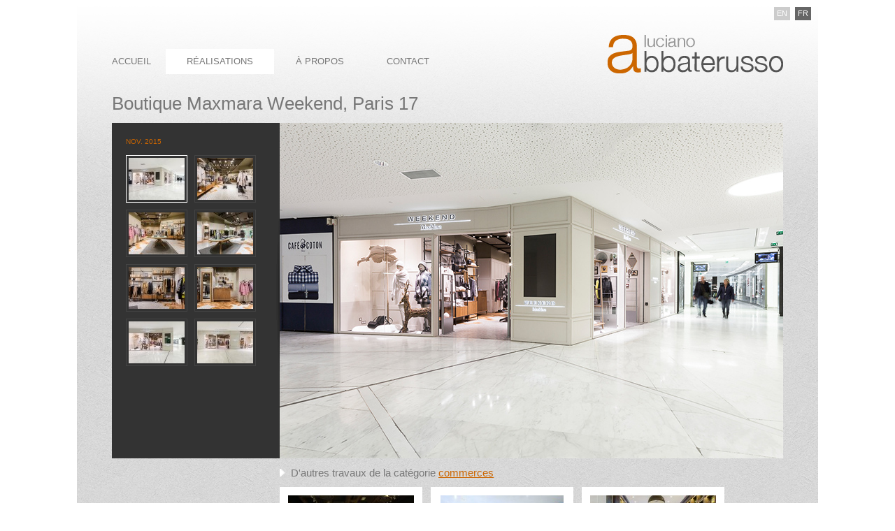

--- FILE ---
content_type: text/html; charset=UTF-8
request_url: https://www.abbaterusso.com/boutique-maxmara-weekend-paris-17/
body_size: 7740
content:
<!DOCTYPE html PUBLIC "-//W3C//DTD XHTML 1.0 Transitional//EN" "http://www.w3.org/TR/xhtml1/DTD/xhtml1-transitional.dtd">
<html xmlns="http://www.w3.org/1999/xhtml" lang="fr-FR">
<head>

<title>Boutique Maxmara Weekend, Paris 17 | Luciano Abbaterusso</title>

<meta http-equiv="Content-Type" content="text/html; charset=UTF-8" />

<link rel="stylesheet" href="https://www.abbaterusso.com/wp-content/themes/abbaterusso/style.css" type="text/css" />

<meta name='robots' content='max-image-preview:large' />
	<style>img:is([sizes="auto" i], [sizes^="auto," i]) { contain-intrinsic-size: 3000px 1500px }</style>
	<link rel='dns-prefetch' href='//stats.wp.com' />
<script type="text/javascript">
/* <![CDATA[ */
window._wpemojiSettings = {"baseUrl":"https:\/\/s.w.org\/images\/core\/emoji\/16.0.1\/72x72\/","ext":".png","svgUrl":"https:\/\/s.w.org\/images\/core\/emoji\/16.0.1\/svg\/","svgExt":".svg","source":{"concatemoji":"https:\/\/www.abbaterusso.com\/wp-includes\/js\/wp-emoji-release.min.js?ver=6.8.3"}};
/*! This file is auto-generated */
!function(s,n){var o,i,e;function c(e){try{var t={supportTests:e,timestamp:(new Date).valueOf()};sessionStorage.setItem(o,JSON.stringify(t))}catch(e){}}function p(e,t,n){e.clearRect(0,0,e.canvas.width,e.canvas.height),e.fillText(t,0,0);var t=new Uint32Array(e.getImageData(0,0,e.canvas.width,e.canvas.height).data),a=(e.clearRect(0,0,e.canvas.width,e.canvas.height),e.fillText(n,0,0),new Uint32Array(e.getImageData(0,0,e.canvas.width,e.canvas.height).data));return t.every(function(e,t){return e===a[t]})}function u(e,t){e.clearRect(0,0,e.canvas.width,e.canvas.height),e.fillText(t,0,0);for(var n=e.getImageData(16,16,1,1),a=0;a<n.data.length;a++)if(0!==n.data[a])return!1;return!0}function f(e,t,n,a){switch(t){case"flag":return n(e,"\ud83c\udff3\ufe0f\u200d\u26a7\ufe0f","\ud83c\udff3\ufe0f\u200b\u26a7\ufe0f")?!1:!n(e,"\ud83c\udde8\ud83c\uddf6","\ud83c\udde8\u200b\ud83c\uddf6")&&!n(e,"\ud83c\udff4\udb40\udc67\udb40\udc62\udb40\udc65\udb40\udc6e\udb40\udc67\udb40\udc7f","\ud83c\udff4\u200b\udb40\udc67\u200b\udb40\udc62\u200b\udb40\udc65\u200b\udb40\udc6e\u200b\udb40\udc67\u200b\udb40\udc7f");case"emoji":return!a(e,"\ud83e\udedf")}return!1}function g(e,t,n,a){var r="undefined"!=typeof WorkerGlobalScope&&self instanceof WorkerGlobalScope?new OffscreenCanvas(300,150):s.createElement("canvas"),o=r.getContext("2d",{willReadFrequently:!0}),i=(o.textBaseline="top",o.font="600 32px Arial",{});return e.forEach(function(e){i[e]=t(o,e,n,a)}),i}function t(e){var t=s.createElement("script");t.src=e,t.defer=!0,s.head.appendChild(t)}"undefined"!=typeof Promise&&(o="wpEmojiSettingsSupports",i=["flag","emoji"],n.supports={everything:!0,everythingExceptFlag:!0},e=new Promise(function(e){s.addEventListener("DOMContentLoaded",e,{once:!0})}),new Promise(function(t){var n=function(){try{var e=JSON.parse(sessionStorage.getItem(o));if("object"==typeof e&&"number"==typeof e.timestamp&&(new Date).valueOf()<e.timestamp+604800&&"object"==typeof e.supportTests)return e.supportTests}catch(e){}return null}();if(!n){if("undefined"!=typeof Worker&&"undefined"!=typeof OffscreenCanvas&&"undefined"!=typeof URL&&URL.createObjectURL&&"undefined"!=typeof Blob)try{var e="postMessage("+g.toString()+"("+[JSON.stringify(i),f.toString(),p.toString(),u.toString()].join(",")+"));",a=new Blob([e],{type:"text/javascript"}),r=new Worker(URL.createObjectURL(a),{name:"wpTestEmojiSupports"});return void(r.onmessage=function(e){c(n=e.data),r.terminate(),t(n)})}catch(e){}c(n=g(i,f,p,u))}t(n)}).then(function(e){for(var t in e)n.supports[t]=e[t],n.supports.everything=n.supports.everything&&n.supports[t],"flag"!==t&&(n.supports.everythingExceptFlag=n.supports.everythingExceptFlag&&n.supports[t]);n.supports.everythingExceptFlag=n.supports.everythingExceptFlag&&!n.supports.flag,n.DOMReady=!1,n.readyCallback=function(){n.DOMReady=!0}}).then(function(){return e}).then(function(){var e;n.supports.everything||(n.readyCallback(),(e=n.source||{}).concatemoji?t(e.concatemoji):e.wpemoji&&e.twemoji&&(t(e.twemoji),t(e.wpemoji)))}))}((window,document),window._wpemojiSettings);
/* ]]> */
</script>
<style id='wp-emoji-styles-inline-css' type='text/css'>

	img.wp-smiley, img.emoji {
		display: inline !important;
		border: none !important;
		box-shadow: none !important;
		height: 1em !important;
		width: 1em !important;
		margin: 0 0.07em !important;
		vertical-align: -0.1em !important;
		background: none !important;
		padding: 0 !important;
	}
</style>
<link rel='stylesheet' id='wp-block-library-css' href='https://www.abbaterusso.com/wp-includes/css/dist/block-library/style.min.css?ver=6.8.3' type='text/css' media='all' />
<style id='classic-theme-styles-inline-css' type='text/css'>
/*! This file is auto-generated */
.wp-block-button__link{color:#fff;background-color:#32373c;border-radius:9999px;box-shadow:none;text-decoration:none;padding:calc(.667em + 2px) calc(1.333em + 2px);font-size:1.125em}.wp-block-file__button{background:#32373c;color:#fff;text-decoration:none}
</style>
<link rel='stylesheet' id='mediaelement-css' href='https://www.abbaterusso.com/wp-includes/js/mediaelement/mediaelementplayer-legacy.min.css?ver=4.2.17' type='text/css' media='all' />
<link rel='stylesheet' id='wp-mediaelement-css' href='https://www.abbaterusso.com/wp-includes/js/mediaelement/wp-mediaelement.min.css?ver=6.8.3' type='text/css' media='all' />
<style id='jetpack-sharing-buttons-style-inline-css' type='text/css'>
.jetpack-sharing-buttons__services-list{display:flex;flex-direction:row;flex-wrap:wrap;gap:0;list-style-type:none;margin:5px;padding:0}.jetpack-sharing-buttons__services-list.has-small-icon-size{font-size:12px}.jetpack-sharing-buttons__services-list.has-normal-icon-size{font-size:16px}.jetpack-sharing-buttons__services-list.has-large-icon-size{font-size:24px}.jetpack-sharing-buttons__services-list.has-huge-icon-size{font-size:36px}@media print{.jetpack-sharing-buttons__services-list{display:none!important}}.editor-styles-wrapper .wp-block-jetpack-sharing-buttons{gap:0;padding-inline-start:0}ul.jetpack-sharing-buttons__services-list.has-background{padding:1.25em 2.375em}
</style>
<style id='global-styles-inline-css' type='text/css'>
:root{--wp--preset--aspect-ratio--square: 1;--wp--preset--aspect-ratio--4-3: 4/3;--wp--preset--aspect-ratio--3-4: 3/4;--wp--preset--aspect-ratio--3-2: 3/2;--wp--preset--aspect-ratio--2-3: 2/3;--wp--preset--aspect-ratio--16-9: 16/9;--wp--preset--aspect-ratio--9-16: 9/16;--wp--preset--color--black: #000000;--wp--preset--color--cyan-bluish-gray: #abb8c3;--wp--preset--color--white: #ffffff;--wp--preset--color--pale-pink: #f78da7;--wp--preset--color--vivid-red: #cf2e2e;--wp--preset--color--luminous-vivid-orange: #ff6900;--wp--preset--color--luminous-vivid-amber: #fcb900;--wp--preset--color--light-green-cyan: #7bdcb5;--wp--preset--color--vivid-green-cyan: #00d084;--wp--preset--color--pale-cyan-blue: #8ed1fc;--wp--preset--color--vivid-cyan-blue: #0693e3;--wp--preset--color--vivid-purple: #9b51e0;--wp--preset--gradient--vivid-cyan-blue-to-vivid-purple: linear-gradient(135deg,rgba(6,147,227,1) 0%,rgb(155,81,224) 100%);--wp--preset--gradient--light-green-cyan-to-vivid-green-cyan: linear-gradient(135deg,rgb(122,220,180) 0%,rgb(0,208,130) 100%);--wp--preset--gradient--luminous-vivid-amber-to-luminous-vivid-orange: linear-gradient(135deg,rgba(252,185,0,1) 0%,rgba(255,105,0,1) 100%);--wp--preset--gradient--luminous-vivid-orange-to-vivid-red: linear-gradient(135deg,rgba(255,105,0,1) 0%,rgb(207,46,46) 100%);--wp--preset--gradient--very-light-gray-to-cyan-bluish-gray: linear-gradient(135deg,rgb(238,238,238) 0%,rgb(169,184,195) 100%);--wp--preset--gradient--cool-to-warm-spectrum: linear-gradient(135deg,rgb(74,234,220) 0%,rgb(151,120,209) 20%,rgb(207,42,186) 40%,rgb(238,44,130) 60%,rgb(251,105,98) 80%,rgb(254,248,76) 100%);--wp--preset--gradient--blush-light-purple: linear-gradient(135deg,rgb(255,206,236) 0%,rgb(152,150,240) 100%);--wp--preset--gradient--blush-bordeaux: linear-gradient(135deg,rgb(254,205,165) 0%,rgb(254,45,45) 50%,rgb(107,0,62) 100%);--wp--preset--gradient--luminous-dusk: linear-gradient(135deg,rgb(255,203,112) 0%,rgb(199,81,192) 50%,rgb(65,88,208) 100%);--wp--preset--gradient--pale-ocean: linear-gradient(135deg,rgb(255,245,203) 0%,rgb(182,227,212) 50%,rgb(51,167,181) 100%);--wp--preset--gradient--electric-grass: linear-gradient(135deg,rgb(202,248,128) 0%,rgb(113,206,126) 100%);--wp--preset--gradient--midnight: linear-gradient(135deg,rgb(2,3,129) 0%,rgb(40,116,252) 100%);--wp--preset--font-size--small: 13px;--wp--preset--font-size--medium: 20px;--wp--preset--font-size--large: 36px;--wp--preset--font-size--x-large: 42px;--wp--preset--spacing--20: 0.44rem;--wp--preset--spacing--30: 0.67rem;--wp--preset--spacing--40: 1rem;--wp--preset--spacing--50: 1.5rem;--wp--preset--spacing--60: 2.25rem;--wp--preset--spacing--70: 3.38rem;--wp--preset--spacing--80: 5.06rem;--wp--preset--shadow--natural: 6px 6px 9px rgba(0, 0, 0, 0.2);--wp--preset--shadow--deep: 12px 12px 50px rgba(0, 0, 0, 0.4);--wp--preset--shadow--sharp: 6px 6px 0px rgba(0, 0, 0, 0.2);--wp--preset--shadow--outlined: 6px 6px 0px -3px rgba(255, 255, 255, 1), 6px 6px rgba(0, 0, 0, 1);--wp--preset--shadow--crisp: 6px 6px 0px rgba(0, 0, 0, 1);}:where(.is-layout-flex){gap: 0.5em;}:where(.is-layout-grid){gap: 0.5em;}body .is-layout-flex{display: flex;}.is-layout-flex{flex-wrap: wrap;align-items: center;}.is-layout-flex > :is(*, div){margin: 0;}body .is-layout-grid{display: grid;}.is-layout-grid > :is(*, div){margin: 0;}:where(.wp-block-columns.is-layout-flex){gap: 2em;}:where(.wp-block-columns.is-layout-grid){gap: 2em;}:where(.wp-block-post-template.is-layout-flex){gap: 1.25em;}:where(.wp-block-post-template.is-layout-grid){gap: 1.25em;}.has-black-color{color: var(--wp--preset--color--black) !important;}.has-cyan-bluish-gray-color{color: var(--wp--preset--color--cyan-bluish-gray) !important;}.has-white-color{color: var(--wp--preset--color--white) !important;}.has-pale-pink-color{color: var(--wp--preset--color--pale-pink) !important;}.has-vivid-red-color{color: var(--wp--preset--color--vivid-red) !important;}.has-luminous-vivid-orange-color{color: var(--wp--preset--color--luminous-vivid-orange) !important;}.has-luminous-vivid-amber-color{color: var(--wp--preset--color--luminous-vivid-amber) !important;}.has-light-green-cyan-color{color: var(--wp--preset--color--light-green-cyan) !important;}.has-vivid-green-cyan-color{color: var(--wp--preset--color--vivid-green-cyan) !important;}.has-pale-cyan-blue-color{color: var(--wp--preset--color--pale-cyan-blue) !important;}.has-vivid-cyan-blue-color{color: var(--wp--preset--color--vivid-cyan-blue) !important;}.has-vivid-purple-color{color: var(--wp--preset--color--vivid-purple) !important;}.has-black-background-color{background-color: var(--wp--preset--color--black) !important;}.has-cyan-bluish-gray-background-color{background-color: var(--wp--preset--color--cyan-bluish-gray) !important;}.has-white-background-color{background-color: var(--wp--preset--color--white) !important;}.has-pale-pink-background-color{background-color: var(--wp--preset--color--pale-pink) !important;}.has-vivid-red-background-color{background-color: var(--wp--preset--color--vivid-red) !important;}.has-luminous-vivid-orange-background-color{background-color: var(--wp--preset--color--luminous-vivid-orange) !important;}.has-luminous-vivid-amber-background-color{background-color: var(--wp--preset--color--luminous-vivid-amber) !important;}.has-light-green-cyan-background-color{background-color: var(--wp--preset--color--light-green-cyan) !important;}.has-vivid-green-cyan-background-color{background-color: var(--wp--preset--color--vivid-green-cyan) !important;}.has-pale-cyan-blue-background-color{background-color: var(--wp--preset--color--pale-cyan-blue) !important;}.has-vivid-cyan-blue-background-color{background-color: var(--wp--preset--color--vivid-cyan-blue) !important;}.has-vivid-purple-background-color{background-color: var(--wp--preset--color--vivid-purple) !important;}.has-black-border-color{border-color: var(--wp--preset--color--black) !important;}.has-cyan-bluish-gray-border-color{border-color: var(--wp--preset--color--cyan-bluish-gray) !important;}.has-white-border-color{border-color: var(--wp--preset--color--white) !important;}.has-pale-pink-border-color{border-color: var(--wp--preset--color--pale-pink) !important;}.has-vivid-red-border-color{border-color: var(--wp--preset--color--vivid-red) !important;}.has-luminous-vivid-orange-border-color{border-color: var(--wp--preset--color--luminous-vivid-orange) !important;}.has-luminous-vivid-amber-border-color{border-color: var(--wp--preset--color--luminous-vivid-amber) !important;}.has-light-green-cyan-border-color{border-color: var(--wp--preset--color--light-green-cyan) !important;}.has-vivid-green-cyan-border-color{border-color: var(--wp--preset--color--vivid-green-cyan) !important;}.has-pale-cyan-blue-border-color{border-color: var(--wp--preset--color--pale-cyan-blue) !important;}.has-vivid-cyan-blue-border-color{border-color: var(--wp--preset--color--vivid-cyan-blue) !important;}.has-vivid-purple-border-color{border-color: var(--wp--preset--color--vivid-purple) !important;}.has-vivid-cyan-blue-to-vivid-purple-gradient-background{background: var(--wp--preset--gradient--vivid-cyan-blue-to-vivid-purple) !important;}.has-light-green-cyan-to-vivid-green-cyan-gradient-background{background: var(--wp--preset--gradient--light-green-cyan-to-vivid-green-cyan) !important;}.has-luminous-vivid-amber-to-luminous-vivid-orange-gradient-background{background: var(--wp--preset--gradient--luminous-vivid-amber-to-luminous-vivid-orange) !important;}.has-luminous-vivid-orange-to-vivid-red-gradient-background{background: var(--wp--preset--gradient--luminous-vivid-orange-to-vivid-red) !important;}.has-very-light-gray-to-cyan-bluish-gray-gradient-background{background: var(--wp--preset--gradient--very-light-gray-to-cyan-bluish-gray) !important;}.has-cool-to-warm-spectrum-gradient-background{background: var(--wp--preset--gradient--cool-to-warm-spectrum) !important;}.has-blush-light-purple-gradient-background{background: var(--wp--preset--gradient--blush-light-purple) !important;}.has-blush-bordeaux-gradient-background{background: var(--wp--preset--gradient--blush-bordeaux) !important;}.has-luminous-dusk-gradient-background{background: var(--wp--preset--gradient--luminous-dusk) !important;}.has-pale-ocean-gradient-background{background: var(--wp--preset--gradient--pale-ocean) !important;}.has-electric-grass-gradient-background{background: var(--wp--preset--gradient--electric-grass) !important;}.has-midnight-gradient-background{background: var(--wp--preset--gradient--midnight) !important;}.has-small-font-size{font-size: var(--wp--preset--font-size--small) !important;}.has-medium-font-size{font-size: var(--wp--preset--font-size--medium) !important;}.has-large-font-size{font-size: var(--wp--preset--font-size--large) !important;}.has-x-large-font-size{font-size: var(--wp--preset--font-size--x-large) !important;}
:where(.wp-block-post-template.is-layout-flex){gap: 1.25em;}:where(.wp-block-post-template.is-layout-grid){gap: 1.25em;}
:where(.wp-block-columns.is-layout-flex){gap: 2em;}:where(.wp-block-columns.is-layout-grid){gap: 2em;}
:root :where(.wp-block-pullquote){font-size: 1.5em;line-height: 1.6;}
</style>
<link rel='stylesheet' id='contact-form-7-css' href='https://www.abbaterusso.com/wp-content/plugins/contact-form-7/includes/css/styles.css?ver=6.1.3' type='text/css' media='all' />
<link rel="https://api.w.org/" href="https://www.abbaterusso.com/wp-json/" /><link rel="alternate" title="JSON" type="application/json" href="https://www.abbaterusso.com/wp-json/wp/v2/posts/866" /><link rel="canonical" href="https://www.abbaterusso.com/boutique-maxmara-weekend-paris-17/" />
<link rel='shortlink' href='https://www.abbaterusso.com/?p=866' />
<link rel="alternate" title="oEmbed (JSON)" type="application/json+oembed" href="https://www.abbaterusso.com/wp-json/oembed/1.0/embed?url=https%3A%2F%2Fwww.abbaterusso.com%2Fboutique-maxmara-weekend-paris-17%2F" />
<link rel="alternate" title="oEmbed (XML)" type="text/xml+oembed" href="https://www.abbaterusso.com/wp-json/oembed/1.0/embed?url=https%3A%2F%2Fwww.abbaterusso.com%2Fboutique-maxmara-weekend-paris-17%2F&#038;format=xml" />
<style type="text/css">
.qtranxs_flag_en {background-image: url(https://www.abbaterusso.com/wp-content/plugins/qtranslate-x/flags/gb.png); background-repeat: no-repeat;}
.qtranxs_flag_fr {background-image: url(https://www.abbaterusso.com/wp-content/plugins/qtranslate-x/flags/fr.png); background-repeat: no-repeat;}
</style>
<link hreflang="en" href="https://www.abbaterusso.com/en/boutique-maxmara-weekend-paris-17/" rel="alternate" />
<link hreflang="fr" href="https://www.abbaterusso.com/fr/boutique-maxmara-weekend-paris-17/" rel="alternate" />
<link hreflang="x-default" href="https://www.abbaterusso.com/boutique-maxmara-weekend-paris-17/" rel="alternate" />
<meta name="generator" content="qTranslate-X 3.4.6.8" />
	<style>img#wpstats{display:none}</style>
		

<script type="text/javascript">
  var _gaq = _gaq || [];
  _gaq.push(['_setAccount', 'UA-338693-12']);
  _gaq.push(['_trackPageview']);
  (function() {
    var ga = document.createElement('script'); ga.type = 'text/javascript'; ga.async = true;
    ga.src = ('https:' == document.location.protocol ? 'https://ssl' : 'http://www') + '.google-analytics.com/ga.js';
    var s = document.getElementsByTagName('script')[0]; s.parentNode.insertBefore(ga, s);
  })();
</script>

</head>
<body>

<!--[if IE 6]>
	<script type="text/javascript" src="https://www.abbaterusso.com/wp-content/themes/abbaterusso/js/msie6.js"></script>
<![endif]-->

<div id="page">
	<div id="header">
			<div id="branding" role="banner">
								<div id="site-title">
					<span><a href="https://www.abbaterusso.com/" title="Luciano Abbaterusso" rel="home">Luciano Abbaterusso</a></span>
				</div>
				<h2 id="site-description">architecte, Paris</h2>
			</div><!-- #branding -->
		
			<div id="access" role="navigation">
				<div class="menu-header"><ul id="menu-menubar" class="menu"><li id="menu-item-39" class="menu-item menu-item-type-post_type menu-item-object-page menu-item-home menu-item-39"><a href="https://www.abbaterusso.com/">accueil</a></li>
<li id="menu-item-31" class="menu-item menu-item-type-taxonomy menu-item-object-category current-post-ancestor menu-item-has-children menu-item-31"><a href="https://www.abbaterusso.com/architecte/projets/">réalisations</a>
<ul class="sub-menu">
	<li id="menu-item-32" class="menu-item menu-item-type-taxonomy menu-item-object-category menu-item-32"><a href="https://www.abbaterusso.com/architecte/projets/residentiel/">résidentiel</a></li>
	<li id="menu-item-33" class="menu-item menu-item-type-taxonomy menu-item-object-category menu-item-33"><a href="https://www.abbaterusso.com/architecte/projets/bureau/">bureaux</a></li>
	<li id="menu-item-34" class="menu-item menu-item-type-taxonomy menu-item-object-category current-post-ancestor current-menu-parent current-post-parent menu-item-34"><a href="https://www.abbaterusso.com/architecte/projets/commerce/">commerces</a></li>
</ul>
</li>
<li id="menu-item-106" class="menu-item menu-item-type-post_type menu-item-object-page menu-item-106"><a href="https://www.abbaterusso.com/a-propos/">à propos</a></li>
<li id="menu-item-29" class="menu-item menu-item-type-post_type menu-item-object-page menu-item-29"><a href="https://www.abbaterusso.com/contact/">contact</a></li>
</ul></div>			</div><!-- #access -->
			
			
<ul class="language-chooser language-chooser-text qtranxs_language_chooser" id="qtranslate-chooser">
<li class="lang-en"><a href="https://www.abbaterusso.com/en/boutique-maxmara-weekend-paris-17/" hreflang="en" title="English (en)" class="qtranxs_text qtranxs_text_en"><span>English</span></a></li>
<li class="lang-fr active"><a href="https://www.abbaterusso.com/fr/boutique-maxmara-weekend-paris-17/" hreflang="fr" title="Français (fr)" class="qtranxs_text qtranxs_text_fr"><span>Français</span></a></li>
</ul><div class="qtranxs_widget_end"></div>
		
	</div><!-- end header -->
	
 

<div id="container">
	<div id="content" role="main" class="galerie">
		
		<h1 class="project-title">Boutique Maxmara Weekend, Paris 17</h1>	
	

			<!-- CAS GALERIE // -->
	
	<div class="galerie" id="post-866">
		
		<div class="description">
		
			
			
			<p class="date">nov. 2015</p>
			<div class="texte">
				
								<div class="gallery">
					
										<dl class="gallery-item">
						<dt class="gallery-icon landscape">
							<a href="https://www.abbaterusso.com/wp-content/uploads/maxmara-7.jpg">
								<img width="80" height="60" src="https://www.abbaterusso.com/wp-content/uploads/maxmara-7-80x60.jpg" class="attachment-thumbnail size-thumbnail" alt="" decoding="async" />							</a>
						</dt>
					</dl>
										<dl class="gallery-item">
						<dt class="gallery-icon landscape">
							<a href="https://www.abbaterusso.com/wp-content/uploads/maxmara-1.jpg">
								<img width="80" height="60" src="https://www.abbaterusso.com/wp-content/uploads/maxmara-1-80x60.jpg" class="attachment-thumbnail size-thumbnail" alt="" decoding="async" />							</a>
						</dt>
					</dl>
										<dl class="gallery-item">
						<dt class="gallery-icon landscape">
							<a href="https://www.abbaterusso.com/wp-content/uploads/maxmara-2.jpg">
								<img width="80" height="60" src="https://www.abbaterusso.com/wp-content/uploads/maxmara-2-80x60.jpg" class="attachment-thumbnail size-thumbnail" alt="" decoding="async" />							</a>
						</dt>
					</dl>
										<dl class="gallery-item">
						<dt class="gallery-icon landscape">
							<a href="https://www.abbaterusso.com/wp-content/uploads/maxmara-3.jpg">
								<img width="80" height="60" src="https://www.abbaterusso.com/wp-content/uploads/maxmara-3-80x60.jpg" class="attachment-thumbnail size-thumbnail" alt="" decoding="async" loading="lazy" />							</a>
						</dt>
					</dl>
										<dl class="gallery-item">
						<dt class="gallery-icon landscape">
							<a href="https://www.abbaterusso.com/wp-content/uploads/maxmara-4.jpg">
								<img width="80" height="60" src="https://www.abbaterusso.com/wp-content/uploads/maxmara-4-80x60.jpg" class="attachment-thumbnail size-thumbnail" alt="" decoding="async" loading="lazy" />							</a>
						</dt>
					</dl>
										<dl class="gallery-item">
						<dt class="gallery-icon landscape">
							<a href="https://www.abbaterusso.com/wp-content/uploads/maxmara-5.jpg">
								<img width="80" height="60" src="https://www.abbaterusso.com/wp-content/uploads/maxmara-5-80x60.jpg" class="attachment-thumbnail size-thumbnail" alt="" decoding="async" loading="lazy" />							</a>
						</dt>
					</dl>
										<dl class="gallery-item">
						<dt class="gallery-icon landscape">
							<a href="https://www.abbaterusso.com/wp-content/uploads/maxmara-6.jpg">
								<img width="80" height="60" src="https://www.abbaterusso.com/wp-content/uploads/maxmara-6-80x60.jpg" class="attachment-thumbnail size-thumbnail" alt="" decoding="async" loading="lazy" />							</a>
						</dt>
					</dl>
										<dl class="gallery-item">
						<dt class="gallery-icon landscape">
							<a href="https://www.abbaterusso.com/wp-content/uploads/maxmara-8.jpg">
								<img width="80" height="60" src="https://www.abbaterusso.com/wp-content/uploads/maxmara-8-80x60.jpg" class="attachment-thumbnail size-thumbnail" alt="" decoding="async" loading="lazy" />							</a>
						</dt>
					</dl>
										
					<br style="clear: both">
				
				</div>
								
				
			</div>
		
		</div>
		
						<div id="mainview"><img width="720" height="480" src="https://www.abbaterusso.com/wp-content/uploads/maxmara-7.jpg" class="attachment-project size-project wp-post-image" alt="" decoding="async" loading="lazy" srcset="https://www.abbaterusso.com/wp-content/uploads/maxmara-7.jpg 720w, https://www.abbaterusso.com/wp-content/uploads/maxmara-7-180x120.jpg 180w" sizes="auto, (max-width: 720px) 100vw, 720px" /></div>
				
		<div class="clear"></div>
				
		<div class="relatives">
				
		<h2>D'autres travaux de la catégorie  <a href=" https://www.abbaterusso.com/architecte/projets/commerce/ ">commerces</a></h2><ul><li><a href="https://www.abbaterusso.com/boutique-jeep-au-one-nation-paris/"><img width="180" height="120" src="https://www.abbaterusso.com/wp-content/uploads/DSC_0935-180x120.jpg" class="attachment-medium size-medium wp-post-image" alt="" decoding="async" loading="lazy" srcset="https://www.abbaterusso.com/wp-content/uploads/DSC_0935-180x120.jpg 180w, https://www.abbaterusso.com/wp-content/uploads/DSC_0935-720x480.jpg 720w" sizes="auto, (max-width: 180px) 100vw, 180px" /></a><br/><a href="https://www.abbaterusso.com/boutique-jeep-au-one-nation-paris/">BOUTIQUE JEEP AU ONE NATION PARIS</a></li><li><a href="https://www.abbaterusso.com/concept-hommage-atelier-a-new-york/"><img width="176" height="120" src="https://www.abbaterusso.com/wp-content/uploads/core-02-176x120.jpg" class="attachment-medium size-medium wp-post-image" alt="" decoding="async" loading="lazy" srcset="https://www.abbaterusso.com/wp-content/uploads/core-02-176x120.jpg 176w, https://www.abbaterusso.com/wp-content/uploads/core-02-705x480.jpg 705w, https://www.abbaterusso.com/wp-content/uploads/core-02.jpg 720w" sizes="auto, (max-width: 176px) 100vw, 176px" /></a><br/><a href="https://www.abbaterusso.com/concept-hommage-atelier-a-new-york/">Concept Hommage Atelier à New York</a></li><li><a href="https://www.abbaterusso.com/boutique-sakare-saint-germain-paris/"><img width="180" height="120" src="https://www.abbaterusso.com/wp-content/uploads/sakare-6e-5-180x120.jpg" class="attachment-medium size-medium wp-post-image" alt="" decoding="async" loading="lazy" srcset="https://www.abbaterusso.com/wp-content/uploads/sakare-6e-5-180x120.jpg 180w, https://www.abbaterusso.com/wp-content/uploads/sakare-6e-5.jpg 720w" sizes="auto, (max-width: 180px) 100vw, 180px" /></a><br/><a href="https://www.abbaterusso.com/boutique-sakare-saint-germain-paris/">Boutique Sakare, Saint-Germain, Paris</a></li></ul><div class="clear"></div>

</div>
		
		
	    
	</div>

	<div class="clear"></div>
	</div><!-- #content -->
</div><!-- #container -->

<ul id="qtranslate-chooser">
	<li id="qtranslate-3" class="widget qtranxs_widget">
<ul class="language-chooser language-chooser-text qtranxs_language_chooser" id="qtranslate-3-chooser">
<li class="lang-en"><a href="https://www.abbaterusso.com/en/boutique-maxmara-weekend-paris-17/" hreflang="en" title="English (en)" class="qtranxs_text qtranxs_text_en"><span>English</span></a></li>
<li class="lang-fr active"><a href="https://www.abbaterusso.com/fr/boutique-maxmara-weekend-paris-17/" hreflang="fr" title="Français (fr)" class="qtranxs_text qtranxs_text_fr"><span>Français</span></a></li>
</ul><div class="qtranxs_widget_end"></div>
</li>
</ul>
</div>
<!-- end page -->

<div id="footer">
<footer id="colophon" role="contentinfo">
	<p>&copy;2025 <a href="https://www.abbaterusso.com/" class="footer" >Luciano Abbaterusso&nbsp;architecte, Paris</a></p>
	<p class="author">un site réalisé par <a href="http://www.fredfischer.fr">Fred Fischer, webdesigner freelance, Paris</a></p>
</footer><!-- #colophon -->
</div>

<script type="speculationrules">
{"prefetch":[{"source":"document","where":{"and":[{"href_matches":"\/*"},{"not":{"href_matches":["\/wp-*.php","\/wp-admin\/*","\/wp-content\/uploads\/*","\/wp-content\/*","\/wp-content\/plugins\/*","\/wp-content\/themes\/abbaterusso\/*","\/*\\?(.+)"]}},{"not":{"selector_matches":"a[rel~=\"nofollow\"]"}},{"not":{"selector_matches":".no-prefetch, .no-prefetch a"}}]},"eagerness":"conservative"}]}
</script>
<script type="text/javascript" src="https://www.abbaterusso.com/wp-includes/js/dist/hooks.min.js?ver=4d63a3d491d11ffd8ac6" id="wp-hooks-js"></script>
<script type="text/javascript" src="https://www.abbaterusso.com/wp-includes/js/dist/i18n.min.js?ver=5e580eb46a90c2b997e6" id="wp-i18n-js"></script>
<script type="text/javascript" id="wp-i18n-js-after">
/* <![CDATA[ */
wp.i18n.setLocaleData( { 'text direction\u0004ltr': [ 'ltr' ] } );
/* ]]> */
</script>
<script type="text/javascript" src="https://www.abbaterusso.com/wp-content/plugins/contact-form-7/includes/swv/js/index.js?ver=6.1.3" id="swv-js"></script>
<script type="text/javascript" id="contact-form-7-js-translations">
/* <![CDATA[ */
( function( domain, translations ) {
	var localeData = translations.locale_data[ domain ] || translations.locale_data.messages;
	localeData[""].domain = domain;
	wp.i18n.setLocaleData( localeData, domain );
} )( "contact-form-7", {"translation-revision-date":"2025-02-06 12:02:14+0000","generator":"GlotPress\/4.0.1","domain":"messages","locale_data":{"messages":{"":{"domain":"messages","plural-forms":"nplurals=2; plural=n > 1;","lang":"fr"},"This contact form is placed in the wrong place.":["Ce formulaire de contact est plac\u00e9 dans un mauvais endroit."],"Error:":["Erreur\u00a0:"]}},"comment":{"reference":"includes\/js\/index.js"}} );
/* ]]> */
</script>
<script type="text/javascript" id="contact-form-7-js-before">
/* <![CDATA[ */
var wpcf7 = {
    "api": {
        "root": "https:\/\/www.abbaterusso.com\/wp-json\/",
        "namespace": "contact-form-7\/v1"
    }
};
/* ]]> */
</script>
<script type="text/javascript" src="https://www.abbaterusso.com/wp-content/plugins/contact-form-7/includes/js/index.js?ver=6.1.3" id="contact-form-7-js"></script>
<script type="text/javascript" id="jetpack-stats-js-before">
/* <![CDATA[ */
_stq = window._stq || [];
_stq.push([ "view", JSON.parse("{\"v\":\"ext\",\"blog\":\"140091574\",\"post\":\"866\",\"tz\":\"1\",\"srv\":\"www.abbaterusso.com\",\"j\":\"1:15.2\"}") ]);
_stq.push([ "clickTrackerInit", "140091574", "866" ]);
/* ]]> */
</script>
<script type="text/javascript" src="https://stats.wp.com/e-202547.js" id="jetpack-stats-js" defer="defer" data-wp-strategy="defer"></script>

<script type="text/javascript" src="https://ajax.googleapis.com/ajax/libs/jquery/1.6/jquery.min.js"></script>

<script type="text/javascript">
//jQuery(function($){
$(document).ready( function () {
	
	var settings = {
		thumbListId: "gallery",
		imgViewerId: "mainview",
		activeClass: "active",
		activeTitle: "Current picture",
		loaderTitle: "Loading",
		loaderImage: "https://www.abbaterusso.com/wp-content/themes/abbaterusso/img/loader.gif"
	};
	
	var thumbLinks = $("."+settings.thumbListId).find("a"),
		firstThumbLink = thumbLinks.eq(0),
		highlight = function(elt){
			thumbLinks.removeClass(settings.activeClass).removeAttr("title");
			elt.addClass(settings.activeClass).attr("title",settings.activeTitle);
		},
		loader = $(document.createElement("img")).attr({
			alt: settings.loaderTitle,
			title: settings.loaderTitle,
			src: settings.loaderImage
	});
	
	highlight(firstThumbLink);
	
	$("#"+settings.thumbListId).after(
		$(document.createElement("p")).attr("id",settings.imgViewerId).append(
			$(document.createElement("img")).attr({
				alt: "",
				src: firstThumbLink.attr("href")
			})
		)
	);
	
	var imgViewer = $("#"+settings.imgViewerId),
	    bigPic = imgViewer.children("img");
	    
	thumbLinks.click(function(e){
		e.preventDefault();
	  	var $this = $(this),
	  	target = $this.attr("href");
	  	
	  	if (bigPic.attr("src") == target) return;
	  	
	  	highlight($this);
	  	imgViewer.html(loader);
	  	
	  	bigPic.load(function(){
	  		imgViewer.html($(this).fadeIn(250));
	  	}).attr("src",target).attr("srcset",target);
		  	
	});		
});
</script>

<script type="text/javascript">
	$(document).ready( function () {
		$("#qtranslate-chooser li a span").each( function () {
        var TexteSpan = $(this).text();
        	$(this).replaceWith( TexteSpan.substr(0,2) );
    	});
    	$('#access ul>li:first').addClass('homepage');
    	
    	$("div.relatives li, div.post.liste ").mouseover(function(){ $(this).addClass("rollover"); });
		$("div.relatives li, div.post.liste ").mouseout(function(){ $(this).removeClass("rollover"); });
	});
</script>

<script type="text/javascript">
    $(window).load(function() {
    	$('div.relative img, div.gallery img').removeAttr("title");
    });
</script>
<script defer src="https://static.cloudflareinsights.com/beacon.min.js/vcd15cbe7772f49c399c6a5babf22c1241717689176015" integrity="sha512-ZpsOmlRQV6y907TI0dKBHq9Md29nnaEIPlkf84rnaERnq6zvWvPUqr2ft8M1aS28oN72PdrCzSjY4U6VaAw1EQ==" data-cf-beacon='{"version":"2024.11.0","token":"2c00c20a4018482dbc1390f7027f4712","r":1,"server_timing":{"name":{"cfCacheStatus":true,"cfEdge":true,"cfExtPri":true,"cfL4":true,"cfOrigin":true,"cfSpeedBrain":true},"location_startswith":null}}' crossorigin="anonymous"></script>
</body>
</html>


--- FILE ---
content_type: text/css
request_url: https://www.abbaterusso.com/wp-content/themes/abbaterusso/style.css
body_size: 3564
content:
/* @override http://www.abbaterusso.com/wp-content/themes/abbaterusso/style.css */
/*
Theme Name: Abbaterusso
Description: Un thème spécialement développé pour le site de Luciano Abbaterusso.
Version: 1.0
License: © Abbaterusso, 2011
Author: Fred FISCHER
Author URI: http://www.fredfischer.fr/
*/

/* @group RESET */
html, body, div, span, applet, object, iframe,
h1, h2, h3, h4, h5, h6, p, blockquote, pre,
a, abbr, acronym, address, big, cite, code,
del, dfn, em, font, img, ins, kbd, q, s, samp,
small, strike, strong, sub, sup, tt, var,
b, u, i, center,
dl, dt, dd, ol, ul, li,
fieldset, form, label, legend,
table, caption, tbody, tfoot, thead, tr, th, td {
	background: transparent;
	border: 0;
	margin: 0;
	padding: 0;
	vertical-align: baseline;
}
dl, dt, dd, ol, ul, li {list-style:none;}
body {
	line-height: 1;
}
h1, h2, h3, h4, h5, h6 {
	clear: both;
	font-weight: normal;
}
ol, ul {
	list-style: none;
}
blockquote {
	quotes: none;
}
blockquote:before, blockquote:after {
	content: '';
	content: none;
}
del {
	text-decoration: line-through;
}
/* tables still need 'cellspacing="0"' in the markup */
table {
	border-collapse: collapse;
	border-spacing: 0;
}
a img {
	border: none;
}
p.update-ie6 {
	background-color: #000;
	color: #bbb;
	padding: 10px;
	text-align: center;
}
p.update-ie6 a, p.update-ie6 a:hover {
	color: #fff;
}
/* @end */

/* @group GENERAL LAYOUT */
body {
	background-color: #fff;
}
body, input, textarea {
	color: #777;
	font: 13px "Helvetica Neue", Helvetica, Arial, sans-serif;
	font-weight: 300;
	line-height: 1.4;
}
a, a:visited, a:focus	{color: #c60;}
a:hover 				{color: #000;}

#page {
	width: 1060px;
	margin: 0 auto;
	position: relative;
	background-image: url(img/pageBg.png);
}
#container {
	padding: 0 50px 35px;
	background: url(img/brandingBg.png) repeat-x 0 -130px;
}
#content {
	background-color: #fff;
	padding: 20px;
	min-height: 400px;
}
#footer {
	width: 900px;
	margin: 0 auto;
	text-align: center;
	padding: 10px;
	background: url(img/footerBg.png) no-repeat center -1px;
}
#footer p, #footer a.footer, #footer a.footer:hover {
	color: #ccc;
	text-decoration: none;
}
#footer .author {
	position: absolute;
	top: -3000em;
	display: none;
}


div.clear {clear: both; line-height: 1px;}
h1#error404 {
	text-align: center;
	background-color: #fff;
	padding: 50px 20px;
}
p.error404 {
	text-align: center;
}
.post_content h1 {
	line-height: 1.1em;
	margin-bottom: .5em;
}

/* @end */

/* @group BRANDING */
#header {
		background: url(img/brandingBg.png) repeat-x;
		position: relative;
}
#branding {
	height: 130px;
	width: 960px;
	margin: 0 auto;
}
#site-title {
	width: 251px;
	height: 55px;
	background: url(img/logo.png) no-repeat;
	position: absolute;
	right: 50px;
	top: 50px;
}
#site-title span, #site-description {
	display: none;
}
/* @end */

/* @group MENUBAR */
#access {
	float: left;
	width: 680px;
	margin-top: -60px;
	margin-left: 50px;
}
#access li {
	margin: 0;
	padding: 0;
	margin-right: 1px;
}
#access .menu-header ul,
div.menu ul {
	list-style: none;
	margin: 0;
}
#access .menu-header li,
div.menu li {
	float: left;
	position: relative;
}
#access a {
	display: block;
	padding: 0 30px;
	color: #777;
	text-transform: uppercase;
	line-height: 36px;
	text-decoration: none;
	font-weight: normal;
}
#access ul ul {
	box-shadow: 0px 3px 3px rgba(0,0,0,0.2);
	-moz-box-shadow: 0px 3px 3px rgba(0,0,0,0.2);
	-webkit-box-shadow: 0px 3px 3px rgba(0,0,0,0.2);
	display: none;
	position: absolute;
	top: 38px;
	left: 0;
	float: left;
	width: 180px;
	z-index: 999;
}
#access ul ul li {
	min-width: 180px;
}
#access ul ul ul {
	left: 100%;
	top: 0;
}
#access ul ul a {
	background: #222;
	line-height: 1em;
	padding: 10px;
	width: 160px;
	height: auto;
}
#access li:hover > a,
#access ul ul :hover > a {
	background: #222;
}
#access ul li:hover > ul {
	display: block;
}
#access ul li.current_page_item > a,
#access ul li.current-menu-ancestor > a, 
#access ul li.current-post-ancestor > a,
#access ul li.current-menu-item > a,
#access ul li.current-menu-parent > a {
	color: #777;
}
* html #access ul li.current_page_item a,
* html #access ul li.current-menu-ancestor a, 
* html #access ul li.current-post-ancestor a,
* html #access ul li.current-menu-item a,
* html #access ul li.current-menu-parent a,
* html #access ul li a:hover {
	color: #777;
}
#access li:hover > a,
#access a:focus {
	background: #fff;
	color: #c60;
}
#access ul ul {
	top: 36px;
}
#access ul ul a {
	background-color: #222;
	border-bottom: 1px solid #333;
	color: #ccc;
	font-size: 0.9em;
	width: 168px;
}
#access li:hover > a, 
#access ul ul :hover > a,
#access a:focus {
	background-color: #c60;
	color: #fff;
}
#access li:hover > a {
	background-color: #fff;
	color: #c60;
}
#access li.current_page_item a, 
#access li.current-menu-item a, 
#access li.current-menu-ancestor a, 
#access li.current-post-ancestor a {
	background-color: #fff;
}
#access li.homepage.current-menu-item a, 
#access li.homepage.current-menu-item a:hover {
	background-color: transparent;
}
#access li.current-menu-item .sub-menu a, 
#access li.current-menu-ancestor .sub-menu a, 
#access li.current-post-ancestor .sub-menu a {
	background-color: #222;
}
#access li.current-menu-item .sub-menu a:hover, 
#access li.current-menu-ancestor .sub-menu a:hover, 
#access li.current-post-ancestor .sub-menu a:hover  {
	background-color: #c60;
	color: #fff;
}
#access li .sub-menu li.current-menu-item a {
	background-color: #666;
	color: #fff !important;
}
#access li.homepage a, 
#access li.homepage a:hover {
	padding: 0;
	font-weight: normal;
	margin-right: 20px;
	background-color: transparent;
}
/* @end */

/* @group QTranslate */
ul#qtranslate-chooser,
ul#mqtranslate-chooser {
	position: absolute;
	right: 10px;
	top: 10px;
}
ul#qtranslate-chooser, 
ul#qtranslate-chooser li,
ul#mqtranslate-chooser,
ul#mqtranslate-chooser li {
	list-style: none;
	margin: 0;
	padding: 0;
	font-size: 12px;
	text-transform: uppercase;
}
ul#qtranslate-chooser li,
ul#mqtranslate-chooser li {
	display: inline-block;
	margin-left: 4px;
}
ul#qtranslate-chooser li a,
ul#mqtranslate-chooser li a {
	font-size: 11px;
	display: block;
	padding: 2px 4px;
	text-decoration: none;
	background: #ccc;
	color: #fff;
}
ul#qtranslate-chooser li.active a,
ul#mqtranslate-chooser li.active a {
	background: #666;
}
ul#qtranslate-chooser li a:hover,
ul#mqtranslate-chooser li a:hover {
	background: #cb6600;
}


/* @end */
/* @group Galerie */

#content.galerie {
	background-color: transparent;
	padding: 0px;
	min-height: 400px;
}
div.description {
	width: 200px;
	height: 440px;
	float: left;
	background: #333 url(img/descriptionBg.gif) no-repeat right center;
	padding: 20px;
}
div.description a, 
div.description a:hover {
	color: #ccc;
}
#mainview {
	float: right;
	position: relative;
	width: 720px;
	height: 480px;
	background-color: #222;
}
div.description h1 {
	font-size: 22px;
	font-weight: 200;
	line-height: 1.2em;
	color: #ccc;
	margin-bottom: 10px;
}
div.description p.date {
	color: #c60;
	margin-bottom: 10px;
	font-size: 10px;
	text-transform: uppercase;
}
div.gallery, 
div.gallery dt, 
div.gallery dl {
	padding: 0;
	margin: 0;
}
div.gallery {
	margin-top: 12px;
}
div.gallery dt {
	float: left;
	margin: 0 10px 10px 0;
}
div.gallery dd {
	display: none;
}
div.gallery a {
	display: block;
	padding: 3px;
	border: 1px solid #444;
}
div.gallery a:hover, 
div.gallery a.active {
	border: 1px solid #fff;
}
div.gallery dt img {
	display: block;
}

h1.project-title {
	font-weight: 200;
	margin-bottom: 10px;
}


#mainview img[src*="loader"] {position:absolute; left:50%; top:50%; margin:-15px 0 0 -15px;}

#mainview img.wp-post-image {
	width: 720px;
	height: 480px;
}

/* @end */

/* @group Liste Projets */
div.post.liste {
	width: 180px;
	height: 160px;
	padding: 10px;
	border: 1px solid #eee;
	float: left;
	text-align: center;
	margin: 0 14px 20px;
}
div.post.liste p {
	font-size: 0.85em;
	margin-top: 8px;
}
/* @end */

/* @group Relatives */

div.relatives {
	margin-left: 240px;
}
div.relatives h2, 
div.newsHome h2  {
	font-size: 15px;
	font-weight: 200;
	background: url(img/wt-arrow.png) no-repeat left center;
	padding: 10px 0 10px 16px;
}
div.relatives li {
	width: 180px;
	height: 160px;
	padding: 12px;
	background-color: #fff;
	font-size: .9em;
	text-align: center;
	float: left;
	margin: 0 12px 12px 0;
}
div.relatives li.rollover, 
div.post.liste.rollover {
	background-color: #333;
}
div.post.liste a, 
div.relatives li a {
	text-decoration: none;
	color: #999;
}
div.post.liste a:hover, 
div.relatives li a:hover {
	color: #c60;
}
/* @end */

/* @group Actu */

div.actu {
	margin: 0 0 12px;
	padding-bottom: 8px;
	border-bottom: 1px dotted #ddd;
}
div.actu h3 {
	color: #000;
}
div.actu .date {
	color: #ccc;
	font: .7em "Courier New", Courier, mono;
	padding-right: 1em;
}
div#content.actu {
	border: none;
	padding: 0;
	background-color: #fff;
}
div#content.actu div.intro {
	width: 200px;
	padding: 20px;
	background-color: #333;
	min-height: 400px;
	float: left;
}
div#content.actu div.liste-actu {
	float: left;
	padding: 20px;
	width: 680px;
}
div.actu h3 a {
	text-decoration: none;
}
div.actu h3 a:hover {
	text-decoration: underline;
}
/* @end */

/* @group Contact form */
div.entry-content div.form h1.entry-title {
	margin: 0 0 20px;
}
div.entry-content div.address {
	width: 200px;
	float: left;
	background-color: #333;
	min-height: 560px;
	padding: 20px;
}
div.entry-content {
	background-color: #fff;
}
div.entry-content div.form p {
	margin-bottom: 1em;
}
div.entry-content div.form input, 
div.entry-content div.form textarea {
	border: 1px solid #ddd;
	padding: 3px;
	width: 400px;
}
div.entry-content div.form input.wpcf7-submit {
	background-color: #c60;
	border: 1px solid #c60;
	width: 10em;
	color: #fff;
}

div.entry-content div.form span.wpcf7-not-valid-tip {
	background-color: transparent;
	color: #c00;
	border: none;
	top: -3px;
	left: 3px;
}
div.entry-content div.form div.wpcf7-response-output {
	border: none;
	padding: 0;
	margin: 0;
	color: #000;
	font-weight: 600;
}

/* @end */

/* @group Homepage */

div.home {
	font-size: 13px;
	line-height: 20px;
}
div.home em, 
div.home strong  {
	color: #fff;
	font-weight: 100;
	font-size: 24px;
}
div.home em {
	font-style: normal;
	font-size: 15px;
}
div.home a, div.home a:hover {
	text-decoration: none;
	color: #c60;
}
div.home a:hover {
	color: #fff;
}
div.newsHome {
	width: 285px;
	float: left;
	background: url(img/newsBg.png) no-repeat left top;
	padding-top: 12px;
	margin-left: -3px;
	margin-top: 12px;
}
div.newsHome .box {
	background: url(img/newsBg.png) no-repeat left bottom;
	padding: 10px;
}
div.relatives.homepage {
	margin: 0px;
	float: right;
	width: 650px;
}
div.relatives.homepage h2 {
	margin-left: 12px;
	color: #c60;
}
div.relatives.homepage li {
	margin: 0 0 12px 12px;
}
div.newsHome h2 {
	padding-top: 0;
	padding-bottom: 0;
	margin-top: -12px;
	color: #c60;
}
div.newsHome a, div.newsHome a:hover {
	text-decoration: none;
	color: #c60;
}
div.newsHome strong.title a {
	color: #777;
}
div.newsHome strong.title a:hover {
	color: #c60;
}
div.newsHome ul {
	margin-bottom: 10px;
}
div.newsHome li {
	border-bottom:  1px solid #fff;
	padding: 6px 0;
}
div.newsHome li span.date {
	font-size: .85em;
	width: 50px;
	float: left;
	display: block;
	color: #bbb;
}
div.newsHome li strong.title {
	width: 180px;
	float: left;
	display: block;
	font-size: .9em;
}

/* @end */


/* @group Page actu */

div.post-actu .post_content, 
div.entry-content div.form {
	width: 680px;
	float: right;
	background-color: #fff;
	padding: 20px;
	min-height: 400px;
}
div.post-actu div.newsHome, 
div.post-actu div.newsHome div.box {
	background-image: none;
	margin: 0px;
	padding: 0;
}
div.post-actu div.newsHome {
	padding: 20px;
	background-color: #333;
	min-height: 400px;
	width: 200px;
}
.post-actu div.newsHome li {
	border-bottom: 1px solid #555;
}
.post-actu div.newsHome li span.date, 
.post-actu div.newsHome li strong.title {
	float: none;
}
.post-actu div.newsHome h2 {
	color: #fff;
}
.post-actu div.newsHome strong.title a {
	color: #fff;
}
.post-actu div.newsHome strong.title a:hover {
	color: #c60;
}
/* @end */

/* @group IE7 bug patch */
#access 		{z-index: 10;}
#access ul 		{z-index: 20;}
#access ul ul 	{z-index: 30;}
#access .menu-header li,
div.menu li		{z-index: 40;}
/* @end */


/* @group About */
div.profile h2 {
	color: #fff;
	font-weight: 100;
	font-size: 1.3em;
	margin: 1em 0;
}
div.entry-content div.curriculum h1.entry-title {
	margin: 0 0 1em;
	color: #333;
}
div.curriculum h2 {
	margin-bottom: .5em;
	color: #c60;
}

/*

div.curriculum p {
	padding-left: 50px;
	width: 600px;
}
div.curriculum strong {
	color: #c60;
	margin-left: -50px;
	float: left;
}
*/
/* @end */


/*
 * jQuery Nivo Slider v2.6
 * http://nivo.dev7studios.com
 *
 * Copyright 2011, Gilbert Pellegrom
 * Free to use and abuse under the MIT license.
 * http://www.opensource.org/licenses/mit-license.php
 * 
 * March 2010
*/

#slider {
	width: 720px;
	height: 480px;
	overflow: hidden;
}
 
/* The Nivo Slider styles */
.nivoSlider {
	position:relative;
	width: 720px;
	height: 480px;
	float: left;
}
.nivoSlider img {
	position:absolute;
	top:0px;
	left:0px;
}
/* If an image is wrapped in a link */
.nivoSlider a.nivo-imageLink {
	position:absolute;
	top:0px;
	left:0px;
	width:100%;
	height:100%;
	border:0;
	padding:0;
	margin:0;
	z-index:6;
	display:none;
}
/* The slices and boxes in the Slider */
.nivo-slice {
	display:block;
	position:absolute;
	z-index:5;
	height:100%;
}
.nivo-box {
	display:block;
	position:absolute;
	z-index:5;
}
/* Caption styles */
.nivo-caption {
	position:absolute;
	left:10px;
	bottom:20px;
	color:#fff;
	z-index:8;
}
.nivo-caption p {
	padding:5px;
	margin:0;
	background-color: #333;
	opacity: .5;
}
.nivo-caption a {
	display:inline !important;
}
.nivo-html-caption {
    display:none;
}
/* Direction nav styles (e.g. Next & Prev) */
.nivo-directionNav a {
	position:absolute;
	top:45%;
	z-index:9;
	cursor:pointer;
}
.nivo-prevNav {
	left:0px;
}
.nivo-nextNav {
	right:0px;
}

/* Control nav styles (e.g. 1,2,3...) */
.nivo-controlNav a {
	position:relative;
	z-index:9;
	cursor:pointer;
}
.nivo-controlNav a.active {
	font-weight:bold;
}


 /* NIVO DEFAULT */
.nivoSlider {
	position:relative;
	background:#fff url(img/loading.gif) no-repeat 50% 50%;
}
.nivoSlider img {
	position:absolute;
	top:0px;
	left:0px;
	display:none;
}
.nivoSlider a {
	border:0;
	display:block;
}

.nivo-controlNav {
	position:absolute;
	right: 20px;
	bottom:20px;
	width: auto;
}
.nivo-controlNav a {
	display:block;
	width:20px;
	height:20px;
	background: url(img/nivo-steps.png) no-repeat;
	text-indent:-9999px;
	border:0;
	margin-left:3px;
	float:left;
}
.nivo-controlNav a.active {
	background-position:0 -20px;
}

.nivo-directionNav a {
	display:block;
	width:30px;
	height:30px;
	background:url(img/arrows.png) no-repeat;
	text-indent:-9999px;
	border:0;
}
div.navigation {
	text-align: center;
	font-weight: bold;
}

#edit-link {
	position: fixed;
	left: 0;
	top: 0;
}
#edit-link a {
	display: block;
	padding: 2px 24px;
	text-decoration: none;
	background: #c60;
	color: #fff;
	font-weight: bold;
	border-radius: 0 0 5px 0;
}
#edit-link a:hover {
	background: #f60;
}


